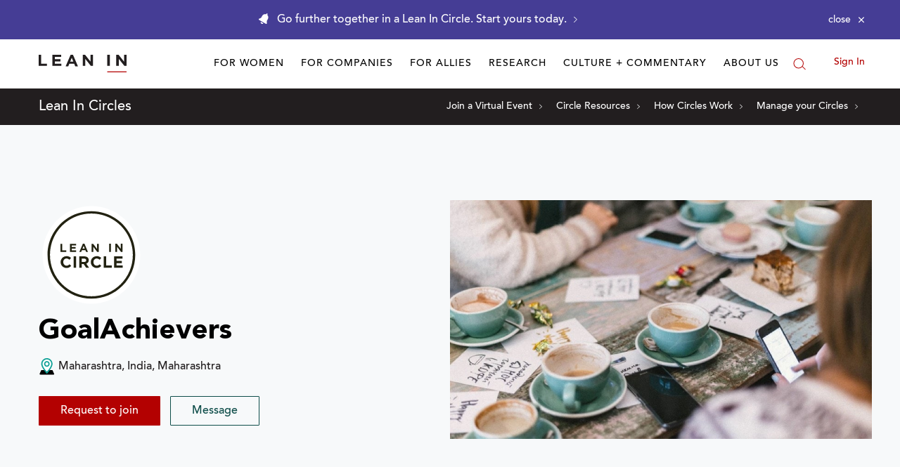

--- FILE ---
content_type: application/javascript
request_url: https://prism.app-us1.com/?a=650002305&u=https%3A%2F%2Fleanin.org%2Fcircles%2Fgoalachievers
body_size: 119
content:
window.visitorGlobalObject=window.visitorGlobalObject||window.prismGlobalObject;window.visitorGlobalObject.setVisitorId('28a1e78b-56cd-4154-b9df-36a1d7f00e7a', '650002305');window.visitorGlobalObject.setWhitelistedServices('', '650002305');